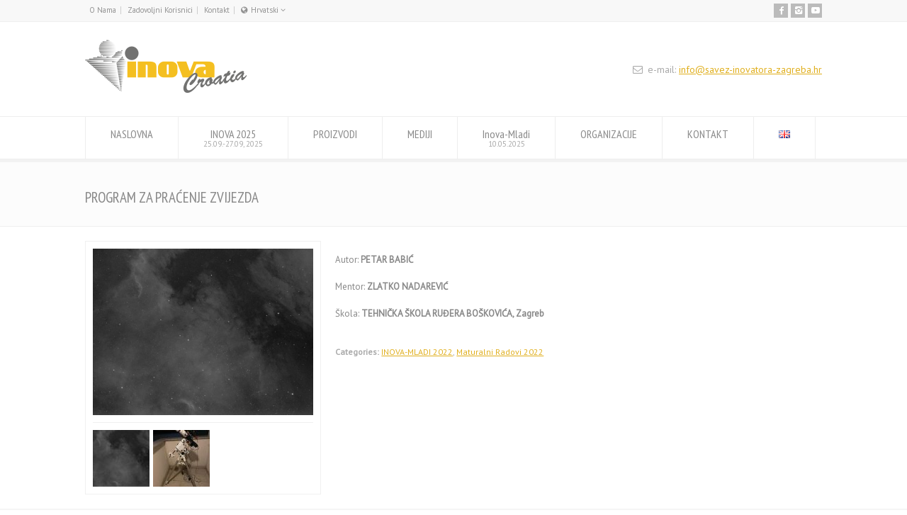

--- FILE ---
content_type: text/html; charset=UTF-8
request_url: https://inova-croatia.com/product-detail/program-za-pracenje-zvijezda/
body_size: 9491
content:
<!doctype html>
<html lang="hr" class="no-js">
<head> 
<meta charset="UTF-8" />  
<meta name="viewport" content="width=device-width, initial-scale=1, maximum-scale=1">
<title>PROGRAM ZA PRAĆENJE ZVIJEZDA &#8211; INOVA-CROATIA</title>
<meta name='robots' content='max-image-preview:large' />
<link rel='dns-prefetch' href='//fonts.googleapis.com' />
<link rel='dns-prefetch' href='//s.w.org' />
<link rel='dns-prefetch' href='//www.googletagmanager.com' />
<link rel="alternate" type="application/rss+xml" title="INOVA-CROATIA &raquo; Kanal" href="https://inova-croatia.com/feed/" />
<link rel="alternate" type="application/rss+xml" title="INOVA-CROATIA &raquo; Kanal komentara" href="https://inova-croatia.com/comments/feed/" />
		<script type="text/javascript">
			window._wpemojiSettings = {"baseUrl":"https:\/\/s.w.org\/images\/core\/emoji\/13.1.0\/72x72\/","ext":".png","svgUrl":"https:\/\/s.w.org\/images\/core\/emoji\/13.1.0\/svg\/","svgExt":".svg","source":{"concatemoji":"https:\/\/inova-croatia.com\/wp-includes\/js\/wp-emoji-release.min.js?ver=5.8.12"}};
			!function(e,a,t){var n,r,o,i=a.createElement("canvas"),p=i.getContext&&i.getContext("2d");function s(e,t){var a=String.fromCharCode;p.clearRect(0,0,i.width,i.height),p.fillText(a.apply(this,e),0,0);e=i.toDataURL();return p.clearRect(0,0,i.width,i.height),p.fillText(a.apply(this,t),0,0),e===i.toDataURL()}function c(e){var t=a.createElement("script");t.src=e,t.defer=t.type="text/javascript",a.getElementsByTagName("head")[0].appendChild(t)}for(o=Array("flag","emoji"),t.supports={everything:!0,everythingExceptFlag:!0},r=0;r<o.length;r++)t.supports[o[r]]=function(e){if(!p||!p.fillText)return!1;switch(p.textBaseline="top",p.font="600 32px Arial",e){case"flag":return s([127987,65039,8205,9895,65039],[127987,65039,8203,9895,65039])?!1:!s([55356,56826,55356,56819],[55356,56826,8203,55356,56819])&&!s([55356,57332,56128,56423,56128,56418,56128,56421,56128,56430,56128,56423,56128,56447],[55356,57332,8203,56128,56423,8203,56128,56418,8203,56128,56421,8203,56128,56430,8203,56128,56423,8203,56128,56447]);case"emoji":return!s([10084,65039,8205,55357,56613],[10084,65039,8203,55357,56613])}return!1}(o[r]),t.supports.everything=t.supports.everything&&t.supports[o[r]],"flag"!==o[r]&&(t.supports.everythingExceptFlag=t.supports.everythingExceptFlag&&t.supports[o[r]]);t.supports.everythingExceptFlag=t.supports.everythingExceptFlag&&!t.supports.flag,t.DOMReady=!1,t.readyCallback=function(){t.DOMReady=!0},t.supports.everything||(n=function(){t.readyCallback()},a.addEventListener?(a.addEventListener("DOMContentLoaded",n,!1),e.addEventListener("load",n,!1)):(e.attachEvent("onload",n),a.attachEvent("onreadystatechange",function(){"complete"===a.readyState&&t.readyCallback()})),(n=t.source||{}).concatemoji?c(n.concatemoji):n.wpemoji&&n.twemoji&&(c(n.twemoji),c(n.wpemoji)))}(window,document,window._wpemojiSettings);
		</script>
		<style type="text/css">
img.wp-smiley,
img.emoji {
	display: inline !important;
	border: none !important;
	box-shadow: none !important;
	height: 1em !important;
	width: 1em !important;
	margin: 0 .07em !important;
	vertical-align: -0.1em !important;
	background: none !important;
	padding: 0 !important;
}
</style>
	<link rel='stylesheet' id='layerslider-css'  href='https://inova-croatia.com/wp-content/plugins/LayerSlider/static/layerslider/css/layerslider.css?ver=6.9.2' type='text/css' media='all' />
<link rel='stylesheet' id='wp-block-library-css'  href='https://inova-croatia.com/wp-includes/css/dist/block-library/style.min.css?ver=5.8.12' type='text/css' media='all' />
<link rel='stylesheet' id='rs-plugin-settings-css'  href='https://inova-croatia.com/wp-content/plugins/revslider/public/assets/css/rs6.css?ver=6.2.22' type='text/css' media='all' />
<style id='rs-plugin-settings-inline-css' type='text/css'>
#rs-demo-id {}
</style>
<link rel='stylesheet' id='normalize-css'  href='https://inova-croatia.com/wp-content/themes/rttheme18/css/normalize.css?ver=5.8.12' type='text/css' media='all' />
<link rel='stylesheet' id='theme-framework-css'  href='https://inova-croatia.com/wp-content/themes/rttheme18/css/rt-css-framework.css?ver=5.8.12' type='text/css' media='all' />
<link rel='stylesheet' id='fontello-css'  href='https://inova-croatia.com/wp-content/themes/rttheme18/css/fontello/css/fontello.css?ver=5.8.12' type='text/css' media='all' />
<link rel='stylesheet' id='jackbox-css'  href='https://inova-croatia.com/wp-content/themes/rttheme18/js/lightbox/css/jackbox.min.css?ver=5.8.12' type='text/css' media='all' />
<link rel='stylesheet' id='theme-style-all-css'  href='https://inova-croatia.com/wp-content/themes/rttheme18/css/style.css?ver=5.8.12' type='text/css' media='all' />
<link rel='stylesheet' id='jquery-owl-carousel-css'  href='https://inova-croatia.com/wp-content/themes/rttheme18/css/owl.carousel.css?ver=5.8.12' type='text/css' media='all' />
<link rel='stylesheet' id='flex-slider-css-css'  href='https://inova-croatia.com/wp-content/themes/rttheme18/css/flexslider.css?ver=5.8.12' type='text/css' media='all' />
<link rel='stylesheet' id='progression-player-css'  href='https://inova-croatia.com/wp-content/themes/rttheme18/js/video_player/progression-player.css?ver=5.8.12' type='text/css' media='all' />
<link rel='stylesheet' id='progression-skin-minimal-light-css'  href='https://inova-croatia.com/wp-content/themes/rttheme18/js/video_player/skin-minimal-light.css?ver=5.8.12' type='text/css' media='all' />
<link rel='stylesheet' id='isotope-css-css'  href='https://inova-croatia.com/wp-content/themes/rttheme18/css/isotope.css?ver=5.8.12' type='text/css' media='all' />
<link rel='stylesheet' id='jquery-colortip-css'  href='https://inova-croatia.com/wp-content/themes/rttheme18/css/colortip-1.0-jquery.css?ver=5.8.12' type='text/css' media='all' />
<link rel='stylesheet' id='animate-css'  href='https://inova-croatia.com/wp-content/themes/rttheme18/css/animate.css?ver=5.8.12' type='text/css' media='all' />
<!--[if IE 7]>
<link rel='stylesheet' id='theme-ie7-css'  href='https://inova-croatia.com/wp-content/themes/rttheme18/css/ie7.css?ver=5.8.12' type='text/css' media='all' />
<![endif]-->
<!--[if lt IE 9]>
<link rel='stylesheet' id='theme-ltie9-css'  href='https://inova-croatia.com/wp-content/themes/rttheme18/css/before_ie9.css?ver=5.8.12' type='text/css' media='all' />
<![endif]-->
<link rel='stylesheet' id='theme-skin-css'  href='https://inova-croatia.com/wp-content/themes/rttheme18/css/orange-style.css?ver=5.8.12' type='text/css' media='all' />
<style id='theme-skin-inline-css' type='text/css'>
#navigation_bar > ul > li > a{font-family:'PT Sans Narrow',sans-serif;font-weight:normal !important}.flex-caption,.pricing_table .table_wrap ul > li.caption,.pricing_table .table_wrap.highlight ul > li.caption,.banner p,.sidebar .featured_article_title,.footer_widgets_row .featured_article_title,.latest-news a.title,h1,h2,h3,h4,h5{font-family:'PT Sans Narrow',sans-serif;font-weight:normal !important}body,#navigation_bar > ul > li > a span,.product_info h5,.product_item_holder h5,#slogan_text{font-family:'PT Sans',sans-serif;font-weight:400 !important}.testimonial .text,blockquote p{font-family:'PT Serif',sans-serif;font-weight:normal !important}.content_holder .content_footer{background-color:#ffffff}.content_holder .content_footer .caption.embedded .featured_article_title,.content_holder .content_footer hr.style-one:after,.content_holder .content_footer hr.style-two:after,.content_holder .content_footer hr.style-three:after,.content_holder .content_footer .flexslider,.content_holder .content_footer span.top,.content_holder .content_footer .rt_comments ol ul.children,.content_holder .content_footer .flags,.content_holder .content_footer hr.style-six:after{background-color:#ffffff}.content_holder .content_footer div.date_box{background:#ffffff;box-shadow:1px 2px 0 0 rgba(0,0,0,0.1);-moz-box-shadow:1px 2px 0 0 rgba(0,0,0,0.1);-webkit-box-shadow:1px 2px 0 0 rgba(0,0,0,0.1)}.content_holder .content_footer div.date_box .day{border-bottom:0}.content_holder .content_footer.top_content{border:0}.content_holder .content_footer .rt_form input[type="text"],.content_holder .content_footer .rt_form select,.content_holder .content_footer .rt_form textarea,.content_holder .content_footer .rt_form input:focus,.content_holder .content_footer .rt_form select:focus,.content_holder .content_footer .rt_form textarea:focus,.content_holder .content_footer .tab-style-two ul.tabs a,.content_holder .content_footer .tab-style-two ul.tabs,.content_holder .content_footer .tab-style-two ul.tabs a.current,.content_holder .content_footer .tab-style-two ul.tabs a.current:hover,.content_holder .content_footer .tab-style-two ul.tabs a:hover,.content_holder .content_footer .tab-style-two ul.tabs li.current a,.content_holder .content_footer .wooselect{box-shadow:none;-webkit-box-shadow:none;-moz-box-shadow:none}.content_holder .content_footer .rt_form input[type="button"],.content_holder .content_footer .rt_form input[type="submit"],.content_holder .content_footer .woocommerce a.button,.woocommerce-page .content_holder .content_footer a.button,.content_holder .content_footer .woocommerce button.button,.woocommerce-page .content_holder .content_footer button.button,.content_holder .content_footer .woocommerce input.button,.woocommerce-page .content_holder .content_footer input.button,.content_holder .content_footer .woocommerce #respond input#submit,.woocommerce-page .content_holder .content_footer #respond input#submit,.content_holder .content_footer .woocommerce #content input.button,.woocommerce-page .content_holder .content_footer #content input.button,.content_holder .content_footer .woocommerce a.button.alt,.woocommerce-page .content_holder .content_footer a.button.alt,.content_holder .content_footer .woocommerce button.button.alt,.woocommerce-page .content_holder .content_footer button.button.alt,.content_holder .content_footer .woocommerce input.button.alt,.woocommerce-page .content_holder .content_footer input.button.alt,.content_holder .content_footer .woocommerce #respond input#submit.alt,.woocommerce-page .content_holder .content_footer #respond input#submit.alt,.content_holder .content_footer .woocommerce #content input.button.alt,.woocommerce-page .content_holder .content_footer #content input.button.alt{text-shadow:1px 1px 0 rgba(0,0,0,0.1);-moz-text-shadow:1px 1px 0 rgba(0,0,0,0.1);-webkit-text-shadow:1px 1px 0 rgba(0,0,0,0.1)}.content_holder .content_footer ul.page-numbers{box-shadow:0 2px 1px rgba(0,0,0,0.05),0 0 0 1px rgba(255,255,255,0.2) inset}.content_holder .content_footer{background-image:none}@media only screen and (min-width:960px){.header-design2 .default_position #navigation_bar > ul > li > a{line-height:80px}.header-design2 #logo img{max-height:60px}.header-design2  #logo h1,.header-design2  #logo h1 a{padding:0;line-height:60px}.header-design2 .section_logo > section{display:table;height:60px}.header-design2 #logo > a{display:table-cell;vertical-align:middle}}
</style>
<link rel='stylesheet' id='menu-css'  href='//fonts.googleapis.com/css?family=PT+Sans+Narrow&#038;subset=latin%2Clatin-ext&#038;ver=1.0.0' type='text/css' media='all' />
<link rel='stylesheet' id='body-css'  href='//fonts.googleapis.com/css?family=PT+Sans%3A400%2C400italic&#038;ver=1.0.0' type='text/css' media='all' />
<link rel='stylesheet' id='serif-css'  href='//fonts.googleapis.com/css?family=PT+Serif&#038;ver=1.0.0' type='text/css' media='all' />
<link rel='stylesheet' id='theme-style-css'  href='https://inova-croatia.com/wp-content/themes/rttheme18-child/style.css?ver=2.1.1599473994' type='text/css' media='all' />
<script type='text/javascript' id='layerslider-greensock-js-extra'>
/* <![CDATA[ */
var LS_Meta = {"v":"6.9.2"};
/* ]]> */
</script>
<script type='text/javascript' src='https://inova-croatia.com/wp-content/plugins/LayerSlider/static/layerslider/js/greensock.js?ver=1.19.0' id='layerslider-greensock-js'></script>
<script type='text/javascript' src='https://inova-croatia.com/wp-includes/js/jquery/jquery.min.js?ver=3.6.0' id='jquery-core-js'></script>
<script type='text/javascript' src='https://inova-croatia.com/wp-includes/js/jquery/jquery-migrate.min.js?ver=3.3.2' id='jquery-migrate-js'></script>
<script type='text/javascript' src='https://inova-croatia.com/wp-content/plugins/LayerSlider/static/layerslider/js/layerslider.kreaturamedia.jquery.js?ver=6.9.2' id='layerslider-js'></script>
<script type='text/javascript' src='https://inova-croatia.com/wp-content/plugins/LayerSlider/static/layerslider/js/layerslider.transitions.js?ver=6.9.2' id='layerslider-transitions-js'></script>
<script type='text/javascript' src='https://inova-croatia.com/wp-content/plugins/revslider/public/assets/js/rbtools.min.js?ver=6.2.22' id='tp-tools-js'></script>
<script type='text/javascript' src='https://inova-croatia.com/wp-content/plugins/revslider/public/assets/js/rs6.min.js?ver=6.2.22' id='revmin-js'></script>
<script type='text/javascript' src='https://inova-croatia.com/wp-content/themes/rttheme18/js/modernizr.min.js?ver=5.8.12' id='modernizr-js'></script>
<meta name="generator" content="Powered by LayerSlider 6.9.2 - Multi-Purpose, Responsive, Parallax, Mobile-Friendly Slider Plugin for WordPress." />
<!-- LayerSlider updates and docs at: https://layerslider.kreaturamedia.com -->
<link rel="https://api.w.org/" href="https://inova-croatia.com/wp-json/" /><link rel="EditURI" type="application/rsd+xml" title="RSD" href="https://inova-croatia.com/xmlrpc.php?rsd" />
<link rel="wlwmanifest" type="application/wlwmanifest+xml" href="https://inova-croatia.com/wp-includes/wlwmanifest.xml" /> 
<meta name="generator" content="WordPress 5.8.12" />
<link rel="canonical" href="https://inova-croatia.com/product-detail/program-za-pracenje-zvijezda/" />
<link rel='shortlink' href='https://inova-croatia.com/?p=9010' />
<link rel="alternate" type="application/json+oembed" href="https://inova-croatia.com/wp-json/oembed/1.0/embed?url=https%3A%2F%2Finova-croatia.com%2Fproduct-detail%2Fprogram-za-pracenje-zvijezda%2F" />
<link rel="alternate" type="text/xml+oembed" href="https://inova-croatia.com/wp-json/oembed/1.0/embed?url=https%3A%2F%2Finova-croatia.com%2Fproduct-detail%2Fprogram-za-pracenje-zvijezda%2F&#038;format=xml" />
<meta name="generator" content="Site Kit by Google 1.128.0" />		<script>
			( function() {
				window.onpageshow = function( event ) {
					// Defined window.wpforms means that a form exists on a page.
					// If so and back/forward button has been clicked,
					// force reload a page to prevent the submit button state stuck.
					if ( typeof window.wpforms !== 'undefined' && event.persisted ) {
						window.location.reload();
					}
				};
			}() );
		</script>
		<!--[if lt IE 9]><script src="https://inova-croatia.com/wp-content/themes/rttheme18/js/html5shiv.js"></script><![endif]--><!--[if gte IE 9]> <style type="text/css"> .gradient { filter: none; } </style> <![endif]--><meta name="generator" content="Powered by Slider Revolution 6.2.22 - responsive, Mobile-Friendly Slider Plugin for WordPress with comfortable drag and drop interface." />
<link rel="icon" href="https://inova-croatia.com/wp-content/uploads/2020/09/cropped-logo-inova-2020-32x32.png" sizes="32x32" />
<link rel="icon" href="https://inova-croatia.com/wp-content/uploads/2020/09/cropped-logo-inova-2020-192x192.png" sizes="192x192" />
<link rel="apple-touch-icon" href="https://inova-croatia.com/wp-content/uploads/2020/09/cropped-logo-inova-2020-180x180.png" />
<meta name="msapplication-TileImage" content="https://inova-croatia.com/wp-content/uploads/2020/09/cropped-logo-inova-2020-270x270.png" />
<script type="text/javascript">function setREVStartSize(e){
			//window.requestAnimationFrame(function() {				 
				window.RSIW = window.RSIW===undefined ? window.innerWidth : window.RSIW;	
				window.RSIH = window.RSIH===undefined ? window.innerHeight : window.RSIH;	
				try {								
					var pw = document.getElementById(e.c).parentNode.offsetWidth,
						newh;
					pw = pw===0 || isNaN(pw) ? window.RSIW : pw;
					e.tabw = e.tabw===undefined ? 0 : parseInt(e.tabw);
					e.thumbw = e.thumbw===undefined ? 0 : parseInt(e.thumbw);
					e.tabh = e.tabh===undefined ? 0 : parseInt(e.tabh);
					e.thumbh = e.thumbh===undefined ? 0 : parseInt(e.thumbh);
					e.tabhide = e.tabhide===undefined ? 0 : parseInt(e.tabhide);
					e.thumbhide = e.thumbhide===undefined ? 0 : parseInt(e.thumbhide);
					e.mh = e.mh===undefined || e.mh=="" || e.mh==="auto" ? 0 : parseInt(e.mh,0);		
					if(e.layout==="fullscreen" || e.l==="fullscreen") 						
						newh = Math.max(e.mh,window.RSIH);					
					else{					
						e.gw = Array.isArray(e.gw) ? e.gw : [e.gw];
						for (var i in e.rl) if (e.gw[i]===undefined || e.gw[i]===0) e.gw[i] = e.gw[i-1];					
						e.gh = e.el===undefined || e.el==="" || (Array.isArray(e.el) && e.el.length==0)? e.gh : e.el;
						e.gh = Array.isArray(e.gh) ? e.gh : [e.gh];
						for (var i in e.rl) if (e.gh[i]===undefined || e.gh[i]===0) e.gh[i] = e.gh[i-1];
											
						var nl = new Array(e.rl.length),
							ix = 0,						
							sl;					
						e.tabw = e.tabhide>=pw ? 0 : e.tabw;
						e.thumbw = e.thumbhide>=pw ? 0 : e.thumbw;
						e.tabh = e.tabhide>=pw ? 0 : e.tabh;
						e.thumbh = e.thumbhide>=pw ? 0 : e.thumbh;					
						for (var i in e.rl) nl[i] = e.rl[i]<window.RSIW ? 0 : e.rl[i];
						sl = nl[0];									
						for (var i in nl) if (sl>nl[i] && nl[i]>0) { sl = nl[i]; ix=i;}															
						var m = pw>(e.gw[ix]+e.tabw+e.thumbw) ? 1 : (pw-(e.tabw+e.thumbw)) / (e.gw[ix]);					
						newh =  (e.gh[ix] * m) + (e.tabh + e.thumbh);
					}				
					if(window.rs_init_css===undefined) window.rs_init_css = document.head.appendChild(document.createElement("style"));					
					document.getElementById(e.c).height = newh+"px";
					window.rs_init_css.innerHTML += "#"+e.c+"_wrapper { height: "+newh+"px }";				
				} catch(e){
					console.log("Failure at Presize of Slider:" + e)
				}					   
			//});
		  };</script>
</head>
<body data-rsssl=1 class="products-template-default single single-products postid-9010  responsive menu-style-one with_subs wide rt_content_animations header-design1">

			<script type="text/javascript">
			/* <![CDATA[ */ 
				document.getElementsByTagName("html")[0].className.replace(/\no-js\b/, "js");
				window.onerror=function(){				
					document.getElementById("rt_loading").removeAttribute("class");
				}			 	
			/* ]]> */	
			</script> 
		
<!-- background wrapper -->
<div id="container">   


	<!-- mobile actions -->
	<section id="mobile_bar" class="clearfix">
		<div class="mobile_menu_control icon-menu"></div>
		<div class="top_bar_control icon-cog"></div>    
	</section>
	<!-- / end section #mobile_bar -->    

		<!-- top bar -->
	<section id="top_bar" class="clearfix">
		<div class="top_bar_container">    


					<ul id="top_navigation" class="top_links">

						<!--  top links -->
													<li id="menu-item-2590" class="menu-item menu-item-type-post_type menu-item-object-page menu-item-2590"><a href="https://inova-croatia.com/o-nama/">O Nama</a></li>
<li id="menu-item-2592" class="menu-item menu-item-type-post_type menu-item-object-page menu-item-2592"><a href="https://inova-croatia.com/zadovoljni-korisnici/">Zadovoljni Korisnici</a></li>
<li id="menu-item-2591" class="menu-item menu-item-type-post_type menu-item-object-page menu-item-2591"><a href="https://inova-croatia.com/kontakt/">Kontakt</a></li>
					              


							 

						

												    <li class="languages icon-globe-1">Hrvatski <span class="icon-angle-down"></span><ul class="flags"><li><img src="https://inova-croatia.com/wp-content/plugins/polylang/flags/gb.png" height="12" alt="en" width="18" /> <a href="https://inova-croatia.com/en/home-page-english/" title="English"><span>English</span></a></li><li><img src="https://inova-croatia.com/wp-content/plugins/polylang/flags/hr.png" height="12" alt="hr" width="18" /> <a href="https://inova-croatia.com/product-detail/program-za-pracenje-zvijezda/" title="Hrvatski"><span>Hrvatski</span></a></li></ul></li>		  
						
						
					</ul>


					<ul class="social_media"><li class="facebook"><a class="icon-facebook" target="_blank" href="https://www.facebook.com/inovacroatia" title="Facebook"><span>Facebook INOVA Croatia</span></a></li><li class="instagram"><a class="icon-instagram" target="_blank" href="https://www.instagram.com/inovacroatia/" title="Instagram"><span>Instagram INOVA Croatia</span></a></li><li class="youtube-play"><a class="icon-youtube-play" target="_blank" href="https://www.youtube.com/channel/UCrRtNqIesr9jPlzzQVekozw" title="YouTube"><span>YouTube INOVA Croatia</span></a></li></ul>

		</div><!-- / end div .top_bar_container -->    
	</section><!-- / end section #top_bar -->    
	    


		<!-- header -->
	<header id="header"> 

		<!-- header contents -->
		<section id="header_contents" class="clearfix">
				 
				
			<section class="section_logo logo_left three">			 
				<!-- logo -->
				<section id="logo">			 
					 <a href="https://inova-croatia.com" title="INOVA-CROATIA"><img src="https://inova-croatia.com/wp-content/uploads/2020/09/5-75.png" alt="INOVA-CROATIA" data-retina="" /></a> 
				</section><!-- end section #logo -->
			</section><!-- end section #logo -->	
			<section class="section_widget first three"></section><!-- end section .section_widget --><section class="section_widget second three">
			<section id="slogan_text" class="right_side ">
				<span class="icon-mail-1 icon"></span> e-mail: <a href="mailto:info@savez-inovatora-zagreba.hr">info@savez-inovatora-zagreba.hr</a>
			</section></section><!-- end section .section_widget -->
		</section><!-- end section #header_contents -->  	


		<!-- navigation -->   
		<div class="nav_shadow sticky"><div class="nav_border"> 

			<nav id="navigation_bar" class="navigation  with_subs with_small_logo"><div id="sticky_logo"><a href="https://inova-croatia.com" title="INOVA-CROATIA"><img src="https://inova-croatia.com/wp-content/uploads/2020/09/5-75.png" alt="INOVA-CROATIA" /></a></div><ul id="navigation" class="menu"><li id='menu-item-2337'  class="menu-item menu-item-type-post_type menu-item-object-page menu-item-home top-level-0" data-column-size='0'><a  href="https://inova-croatia.com/">NASLOVNA<span>&nbsp;</span></a> </li>
<li id='menu-item-6128'  class="menu-item menu-item-type-post_type menu-item-object-page top-level-1" data-column-size='0'><a  href="https://inova-croatia.com/inova-2024-hr/">INOVA 2025<span>25.09.-27.09, 2025</span></a> </li>
<li id='menu-item-2334'  class="menu-item menu-item-type-post_type menu-item-object-page top-level-2" data-column-size='0'><a  href="https://inova-croatia.com/proizvodi/">PROIZVODI<span>&nbsp;</span></a> </li>
<li id='menu-item-2333'  class="menu-item menu-item-type-post_type menu-item-object-page menu-item-has-children hasSubMenu top-level-3" data-column-size='0'><a  href="https://inova-croatia.com/mediji/">MEDIJI<span>&nbsp;</span></a> 
<ul class="sub-menu">
<li id='menu-item-2827'  class="menu-item menu-item-type-custom menu-item-object-custom"><a  href="https://inova-croatia.com/portfolio/galerija-inova/">GALERIJA INOVA</a> </li>
<li id='menu-item-12978'  class="menu-item menu-item-type-custom menu-item-object-custom"><a  href="https://inova-croatia.com/portfolio/galerija-inova-mladi/">GALERIJA INOVA-MLADI</a> </li>
<li id='menu-item-2685'  class="menu-item menu-item-type-custom menu-item-object-custom"><a  href="https://kreativno.hr/">Kreativno.hr</a> </li>
</ul>
</li>
<li id='menu-item-2332'  class="menu-item menu-item-type-post_type menu-item-object-page top-level-4" data-column-size='0'><a  href="https://inova-croatia.com/inova-mladi/">Inova-Mladi<span>10.05.2025</span></a> </li>
<li id='menu-item-2331'  class="menu-item menu-item-type-post_type menu-item-object-page menu-item-has-children hasSubMenu top-level-5" data-column-size='0'><a  href="https://inova-croatia.com/organizacije/">ORGANIZACIJE<span>&nbsp;</span></a> 
<ul class="sub-menu">
<li id='menu-item-2831'  class="menu-item menu-item-type-custom menu-item-object-custom"><a  href="https://www.wiipa.org.tw/">WIIPA</a> </li>
<li id='menu-item-2829'  class="menu-item menu-item-type-post_type menu-item-object-page"><a  href="https://inova-croatia.com/savez-hrvatskih-inovatora/">SAVEZ HRVATSKIH INOVATORA</a> </li>
<li id='menu-item-2830'  class="menu-item menu-item-type-post_type menu-item-object-page"><a  href="https://inova-croatia.com/savez-inovatora-zagreba/">SAVEZ INOVATORA ZAGREBA</a> </li>
<li id='menu-item-2828'  class="menu-item menu-item-type-post_type menu-item-object-page"><a  href="https://inova-croatia.com/inova-d-o-o/">INOVA d.o.o.</a> </li>
</ul>
</li>
<li id='menu-item-2336'  class="menu-item menu-item-type-post_type menu-item-object-page top-level-6" data-column-size='0'><a  href="https://inova-croatia.com/kontakt/">KONTAKT<span>&nbsp;</span></a> </li>
<li id='menu-item-2338-en'  class="lang-item lang-item-31 lang-item-en no-translation lang-item-first menu-item menu-item-type-custom menu-item-object-custom top-level-7" data-column-size='0'><a  href="https://inova-croatia.com/en/home-page-english/"><img src="[data-uri]" alt="English" width="16" height="11" style="width: 16px; height: 11px;" /><span>&nbsp;</span></a> </li>
</ul> 

			</nav>
		</div></div>
		<!-- / navigation  --> 

	</header><!-- end tag #header --> 	



		<!-- content holder --> 
		<div class="content_holder">

		<section class="top_content clearfix"><section class="info_bar clearfix "><section class="heading"><h1>PROGRAM ZA PRAĆENJE ZVIJEZDA</h1></section> </section></section>		
			<div class="content_second_background">
				<div class="content_area clearfix"> 
		

													
<section class="content_block_background">
	<section id="product-9010" class="content_block clearfix">
		<section class="content full">

			
	 


<div class="row clearfix">

					<div class="box three first"> 
				<!-- product images --> 
				<section class="product_images">
					<div class="product_images_holder">

						
				
				 <script type="text/javascript">
				 /* <![CDATA[ */ 
					// Call flex slider for product image carousel

					jQuery(window).load(function() {
						jQuery("#slider-program-za-pracenje-zvijezda_carousel").flexslider({
							animation: "slide",
							controlNav: false, 
							itemWidth: 80, 
							itemMargin: 5,
							animationLoop: false,
							slideshow: true, 
							slideshowSpeed:2000, // slider show speed
							controlsContainer: "#slider-program-za-pracenje-zvijezda_carousel .flex-nav-container",
							asNavFor: "#slider-program-za-pracenje-zvijezda",  // slider ID                                         
							prevText: "←", 
							nextText: "→"  
						});

						jQuery("#slider-program-za-pracenje-zvijezda").flexslider({
							animation: "slide",
							controlNav: false,
							animationLoop: false,
							slideshowSpeed:8000, // carousel show speed
							slideshow: true,
							smoothHeight: true,
							directionNav: false,
							sync: "#slider-program-za-pracenje-zvijezda_carousel", // carousel ID - thumbnail holder div
						}); 
					});  
				/* ]]> */   
				</script>  
			
				<!-- product photos carousel -->                    
				<div class="flexslider" id="slider-program-za-pracenje-zvijezda">
					<ul class="slides">
						
					<li>
						<div class="imgeffect">								
							<a id="lightbox-776318" class="icon-zoom-in single lightbox_" data-group="group_product_slider" title="Enlarge Image" data-title="6. SLIKA RUDJER" data-description="" data-thumbnail="https://inova-croatia.com/wp-content/uploads/2022/05/6.-SLIKA-RUDJER-75x50.jpg" data-thumbTooltip="" data-scaleUp="" data-href="" data-width="" data-height="" data-flashHasPriority="" data-poster="" data-autoplay="" data-audiotitle="" href="https://inova-croatia.com/wp-content/uploads/2022/05/6.-SLIKA-RUDJER.jpg"></a>
							<img itemprop="image" src="https://inova-croatia.com/wp-content/uploads/2022/05/6.-SLIKA-RUDJER-480x363.jpg" alt="">
						</div> 
					</li>
				
					<li>
						<div class="imgeffect">								
							<a id="lightbox-466244" class="icon-zoom-in single lightbox_" data-group="group_product_slider" title="Enlarge Image" data-title="6.SLIKA 2 RUDJER" data-description="" data-thumbnail="https://inova-croatia.com/wp-content/uploads/2022/05/6.SLIKA-2-RUDJER-75x50.jpg" data-thumbTooltip="" data-scaleUp="" data-href="" data-width="" data-height="" data-flashHasPriority="" data-poster="" data-autoplay="" data-audiotitle="" href="https://inova-croatia.com/wp-content/uploads/2022/05/6.SLIKA-2-RUDJER.jpg"></a>
							<img itemprop="image" src="https://inova-croatia.com/wp-content/uploads/2022/05/6.SLIKA-2-RUDJER-480x640.jpg" alt="">
						</div> 
					</li>
				
					</ul>			
				</div>   
				
				<!-- slider thumbnails -->
				<div id="slider-program-za-pracenje-zvijezda_carousel" class="flexslider slider-carousel margin-t10">

					<div class="flex-nav-container carousel"></div><!-- slider navigation buttons -->   

					<ul class="slides"> 
						
					<li><img src="https://inova-croatia.com/wp-content/uploads/2022/05/6.-SLIKA-RUDJER-80x80.jpg" alt="" class="" /></li>
				
					<li><img src="https://inova-croatia.com/wp-content/uploads/2022/05/6.SLIKA-2-RUDJER-80x80.jpg" alt="" class="" /></li>
				
					</ul>
				</div>
			
			 

					</div>
				</section><!-- / end section .product_images -->  
			</div>
		

		<div class="box two-three last">		
		<div class="head_text nomargin">
 

			 

			<meta itemprop="name" content="PROGRAM ZA PRAĆENJE ZVIJEZDA">
			<meta itemprop="url" content="https://inova-croatia.com/product-detail/program-za-pracenje-zvijezda/">

		</div>             
 		

		
		<p itemprop="description"><p>Autor: <b>PETAR BABIĆ</b></p>

<p>Mentor: <b>ZLATKO NADAREVIĆ</b></p>

<p>Škola: <b>TEHNIČKA ŠKOLA RUĐERA BOŠKOVIĆA, Zagreb</b></p></p>
		<div class="product_meta">
			<span class="posted_in"><b>Categories:</b> <a href="https://inova-croatia.com/product-showcase/inova-mladi-2022/" rel="tag">INOVA-MLADI 2022</a>, <a href="https://inova-croatia.com/product-showcase/maturalni-radovi-2022/" rel="tag">Maturalni Radovi 2022</a></span>			
		</div>


	</div>


</div>


<div class="space margin-t20 margin-b20"></div><!-- space -->


<div class="row clearfix">
	<div class="box one first">

 		
				<div class="tabs_wrap tab-style-three">
		    <!-- the tabs -->
		    <ul class="tabs clearfix">
								<li class="with_icon"><a href="#"><span class="icon-cog-alt"></span>Opis</a></li>		
		    </ul>
				
		<div class="panes"> 

		
		<div class="pane"><p>Program napisan u Python programskom jeziku pokrenut na Raspberry Pi koji je spojen na HEQ 5 montažu i program zajedno s montažom prati jednu zvijezdu tokom cijele noći.</p>
<div class="clear"></div></div>
						

		

				
		 
		</div>	     
		</div><div class="space margin-b20"></div>
		 

	</div>	 	
</div>	

 



		</section><!-- / end section .content -->  
			</section>
</section>
							
	
				</div><!-- / end div .content_area -->  

				<div class="content_footer footer_widgets_holder"><section class="footer_widgets clearfix"><div class="row clearfix footer_widgets_row"><div id="footer-column-1" class="box four"><div class="box one footer clearfix widget widget_media_image"><a href="https://www.wiipa.org.tw/"><img width="300" height="150" src="https://inova-croatia.com/wp-content/uploads/2020/09/wiipa-logo-4-300x150.png" class="image wp-image-2513  attachment-medium size-medium" alt="" loading="lazy" style="max-width: 100%; height: auto;" srcset="https://inova-croatia.com/wp-content/uploads/2020/09/wiipa-logo-4-300x150.png 300w, https://inova-croatia.com/wp-content/uploads/2020/09/wiipa-logo-4.png 403w" sizes="(max-width: 300px) 100vw, 300px" /></a></div></div><div id="footer-column-2" class="box four"><div class="box one footer clearfix widget wp_es_search_form_widget"><div class="caption"><h3 class="featured_article_title">Pretražite Internet Stranicu</h3></div><div class="space margin-b20"></div><form id='wpes-form-5211' role="search" method="get" class="search-form " action="https://inova-croatia.com/">
		<label>
		    <span class="screen-reader-text">Pretraži:</span>
		    <input type="search" class="search-field " placeholder="Unesite pojam …" value="" name="s" />
		</label>
		<input type="submit" class="search-submit " value="Pretraži" /><input type='hidden' value='5211' name='wpessid' /></form></div></div><div id="footer-column-3" class="box four"><div class="box one footer clearfix widget widget_contact_info"><div class="caption"><h3 class="featured_article_title">Kontakt</h3></div><div class="space margin-b20"></div><ul class="with_icons default default_size"><li><span class="icon-home"></span>Trg žrtava fašizma 14, 10000 Zagreb</li><li><span class="icon-phone"></span><a href="tel:+38514612517">+385 1 4612 517</a></li><li><span class="icon-print"></span>+385 1 4662 680</li><li><span class="icon-mail-1"></span><a href="mailto:info@savez-inovatora-zagreba.hr">info@savez-inovatora-zagreba.hr</a></li></ul></div></div><div id="footer-column-4" class="box four"><div class="box one footer clearfix widget widget_media_image"><a href="https://inova-croatia.com/"><img width="300" height="150" src="https://inova-croatia.com/wp-content/uploads/2020/09/1-200-400-300x150.png" class="image wp-image-2360  attachment-medium size-medium" alt="" loading="lazy" style="max-width: 100%; height: auto;" srcset="https://inova-croatia.com/wp-content/uploads/2020/09/1-200-400-300x150.png 300w, https://inova-croatia.com/wp-content/uploads/2020/09/1-200-400.png 400w" sizes="(max-width: 300px) 100vw, 300px" /></a></div></div></div></section></div>

	        </div><!-- / end div .content_second_background -->  
	    </div><!-- / end div .content_holder -->  
	</div><!-- end div #container --> 

    <!-- footer -->
    <footer id="footer">
     
        <!-- footer info -->
        <div class="footer_info">       
                
            <!-- left side -->
            <div class="part1">

					<!-- footer nav -->
										    <ul id="footer_links" class="footer_links"><li id="menu-item-2583" class="menu-item menu-item-type-post_type menu-item-object-page menu-item-2583"><a href="https://inova-croatia.com/o-nama/">O Nama</a></li>
<li id="menu-item-2584" class="menu-item menu-item-type-post_type menu-item-object-page menu-item-2584"><a href="https://inova-croatia.com/kontakt/">Kontakt</a></li>
</ul>				    
					<!-- copyright text -->
					<div class="copyright">Copyright © 2020 INOVA Croatia
					</div><!-- / end div .copyright -->	            
                
            </div><!-- / end div .part1 -->
            
			<!-- social media icons -->				
			<ul class="social_media"><li class="facebook"><a class="icon-facebook" target="_blank" href="https://www.facebook.com/inovacroatia" title="Facebook"><span>Facebook INOVA Croatia</span></a></li><li class="instagram"><a class="icon-instagram" target="_blank" href="https://www.instagram.com/inovacroatia/" title="Instagram"><span>Instagram INOVA Croatia</span></a></li><li class="youtube-play"><a class="icon-youtube-play" target="_blank" href="https://www.youtube.com/channel/UCrRtNqIesr9jPlzzQVekozw" title="YouTube"><span>YouTube INOVA Croatia</span></a></li></ul><!-- / end ul .social_media_icons -->

        </div><!-- / end div .footer_info -->
            
    </footer>
    <!-- / footer -->

<script type='text/javascript' src='https://inova-croatia.com/wp-content/themes/rttheme18/js/jquery.easing.1.3.js?ver=5.8.12' id='jquery-easing-js'></script>
<script type='text/javascript' src='https://inova-croatia.com/wp-content/themes/rttheme18/js/jquery.tools.min.js?ver=5.8.12' id='jquery-tools-js'></script>
<script type='text/javascript' src='https://inova-croatia.com/wp-content/themes/rttheme18/js/waitforimages.min.js?ver=5.8.12' id='waitforimages-js'></script>
<script type='text/javascript' src='https://inova-croatia.com/wp-content/themes/rttheme18/js/waypoints.min.js?ver=5.8.12' id='waypoints-js'></script>
<script type='text/javascript' src='https://inova-croatia.com/wp-content/themes/rttheme18/js/video_player/mediaelement-and-player.min.js?ver=5.8.12' id='mediaelement-and-player-js'></script>
<script type='text/javascript' src='https://inova-croatia.com/wp-content/themes/rttheme18/js/lightbox/js/jackbox-packed.min.js?ver=5.8.12' id='jackbox-js'></script>
<script type='text/javascript' src='https://inova-croatia.com/wp-content/themes/rttheme18/js/colortip-1.0-jquery.js?ver=5.8.12' id='colortip-js-js'></script>
<script type='text/javascript' src='https://inova-croatia.com/wp-content/themes/rttheme18/js/jquery.flexslider.js?ver=5.8.12' id='flex-slider-js'></script>
<script type='text/javascript' id='rt-theme-scripts-js-extra'>
/* <![CDATA[ */
var rt_theme_params = {"ajax_url":"https:\/\/inova-croatia.com\/wp-admin\/admin-ajax.php?lang=hr","rttheme_template_dir":"https:\/\/inova-croatia.com\/wp-content\/themes\/rttheme18","sticky_logo":"on","content_animations":"on","page_loading":""};
/* ]]> */
</script>
<script type='text/javascript' src='https://inova-croatia.com/wp-content/themes/rttheme18/js/script.js?ver=5.8.12' id='rt-theme-scripts-js'></script>
<script type='text/javascript' src='https://inova-croatia.com/wp-includes/js/wp-embed.min.js?ver=5.8.12' id='wp-embed-js'></script>
</body>
</html>

--- FILE ---
content_type: text/css
request_url: https://inova-croatia.com/wp-content/themes/rttheme18-child/style.css?ver=2.1.1599473994
body_size: -91
content:
/*
Theme Name: RT-Theme 18 Child
Theme URI: https://themeforest.net/item/rttheme-18-responsive-wordpress-theme/7200532
Template: rttheme18
Author: RT-Themes
Author URI: http://themeforest.net/user/stmcan
Description: Multi-Purpose WordPress Theme
Version: 2.1.1599473994
Updated: 2020-09-07 10:19:54

*/

